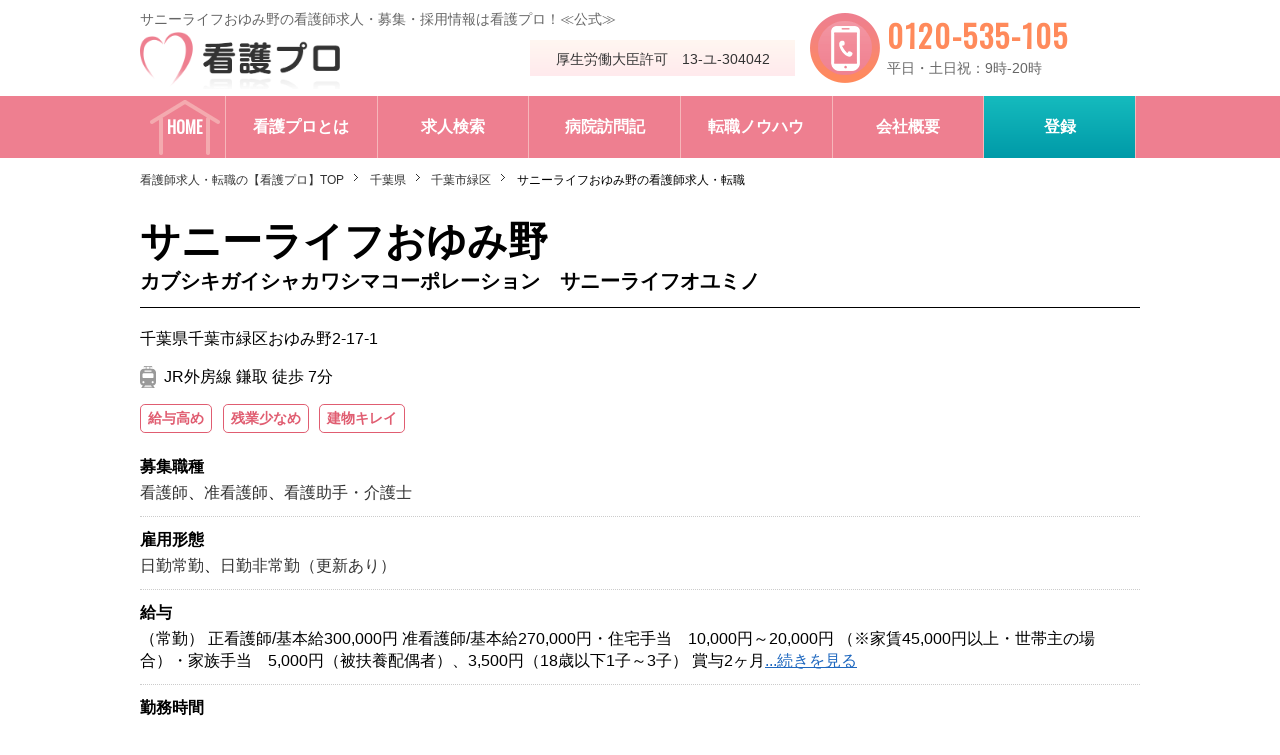

--- FILE ---
content_type: text/html; charset=UTF-8
request_url: https://www.kango-pro.jp/job/detail.php?jobid=7579
body_size: 10235
content:
<!DOCTYPE html>
<html lang="ja">
<head>
<meta charset="utf-8">
<meta name="facebook-domain-verification" content="fhw4clcnixkj8sur26m9e9d93l1eh7" />
<meta name="viewport" content="width=device-width,user-scalable=no" />
<title>サニーライフおゆみ野(千葉県)|看護師求人は看護プロ≪公式≫</title>
<meta name="keywords" content="看護師,看護助手,介護士,求人,転職,募集,病院,採用,看護プロ" />
<meta name="description" content="【看護プロ】公式サイト。>サニーライフおゆみ野(千葉県)の看護師求人・募集・採用情報。【JR外房線・鎌取駅】大手グループの有料老人ホームでゆったり働きませんか？【看護師が選ぶ人材紹介会社 利用満足度第1位】獲得！！看護助手・介護士のご転職もサポート！（実査委託先：ゼネラルリサーチ）" />
<link rel="canonical" href="https://www.kango-pro.jp/job/detail.php?jobid=7579" />
<link href="https://fonts.googleapis.com/css?family=Comfortaa|Oswald|Sriracha" rel="stylesheet">
<link rel="stylesheet" type="text/css" href="/common/styles/reset.css" media="all">
<link rel="stylesheet" type="text/css" href="/common/styles/style.css" media="all">
<link rel="stylesheet" type="text/css" href="/common/styles/media.css?1769099798">
<link rel="stylesheet" type="text/css" href="/common/styles/print.css" media="print">
<link rel="stylesheet" type="text/css" href="/job/styles/style.css?1769099798">
<link rel="stylesheet" type="text/css" href="/job/styles/media.css?1769099798">
<!-- Google Tag Manager -->
<script>(function(w,d,s,l,i){w[l]=w[l]||[];w[l].push({'gtm.start':
new Date().getTime(),event:'gtm.js'});var f=d.getElementsByTagName(s)[0],
j=d.createElement(s),dl=l!='dataLayer'?'&l='+l:'';j.async=true;j.src=
'https://www.googletagmanager.com/gtm.js?id='+i+dl;f.parentNode.insertBefore(j,f);
})(window,document,'script','dataLayer','GTM-K369FS4S');</script>
<!-- End Google Tag Manager -->
<script type="text/javascript" src="/common/js/jquery-3.3.1.min.js" defer></script>
<script type="text/javascript" src="/common/js/action.js" defer></script>
<script type="text/javascript" src="/job/js/action.js" defer></script>
<script language="JavaScript" type="text/javascript">
<!--
function isSpace(str) {
	var i;

	for(i = 0; i < str.length; i++) {
		if (str.charAt(i) != ' ' && str.charAt(i) != '　') return false;
	}
	return true;
}

function isTelNum(str) {
	if (str.match(/^[0-9]+$/)) return true;
	return false;
}

function isNumber(str) {
	if (str.match(/^[0-9\.]+$/)) return true;
	return false;
}

function isEmail(str) {
	if (str.match(/^[\w_\.-]+@[\w\.-]+\.\w{2,}$/)) return true;
	return false;
}

function fncSubmit() {
	if (isSpace(document.frm_entry.name.value)) {
		alert('お名前を指定してください。');
		document.frm_entry.name.focus();
	} else if (isSpace(document.frm_entry.zip.value)) {
		alert('郵便番号を指定してください。');
		document.frm_entry.zip.focus();
	} else if (!isTelNum(document.frm_entry.zip.value)) {
		alert('郵便番号は半角数字のみで指定してください。');
		document.frm_entry.zip.focus();
	} else if (!isNumber(document.frm_entry.zip.value) || document.frm_entry.zip.value.length != 7) {
		alert('郵便番号は半角数字7文字で指定してください。\nハイフン（-）は削除してください');
		document.frm_entry.zip.focus();
	} else if (isSpace(document.frm_entry.contact.value)) {
		alert('電話番号を指定してください。');
		document.frm_entry.contact.focus();
	} else if (!isTelNum(document.frm_entry.contact.value)) {
		alert('電話番号は半角数字のみで指定してください。');
		document.frm_entry.contact.focus();
	} else if (!isSpace(document.frm_entry.mail.value) && !isEmail(document.frm_entry.mail.value)) {
		alert('メールアドレスの指定に誤りがあります。');
		document.frm_entry.mail.focus();
	} else {
		return true;
	}

	return false;
}
//-->
</script>
<script type="application/ld+json">
{
    "@context" : "http://schema.org/",
    "@type" : "JobPosting",
    "title" : "看護師、准看護師、看護助手・介護士【千葉市緑区】",
    "description" : "【JR外房線・鎌取駅】大手グループの有料老人ホームでゆったり働きませんか？<br>サニーライフは、関東を中心に全国に事業所を展開している成長中の有料老人ホームです。<br />「がんばりすぎない勇気」を合言葉にご利用者の方やご家族に無理のない介護、負担のない生活を実現してもらうべく運営されています。<br />もちろん、がんばりすぎないのはスタッフも一緒です。<br />看護師は日勤のみ×オンコール無で常勤になることができます。早番、遅番はありますが日中の勤務時間のみで常勤になれるのは、お子さんがまだ小さい方でも十分に活躍できますよね！<br />さらに定年65歳を採用しています。元気な方は65歳以上でも勤務できますので、安心して働くことができますよ！<br />事業所が複数ありますので、気になる施設がありましたらお気軽にお問合せください。<br />看護プロがお近くで募集中の施設をご案内させていただきます！<br>★給料★<br>（常勤）<br /> 正看護師/基本給300,000円<br /> 准看護師/基本給270,000円<br />・住宅手当　10,000円～20,000円 （※家賃45,000円以上・世帯主の場合）<br />・家族手当　5,000円（被扶養配偶者）、3,500円（18歳以下1子～3子）<br /> 賞与2ヶ月分<br /><br /> （非常勤）<br /> 正看護師/時給1500円～1800円 <br /> 准看護師/時給1300円～1600円<br />※施設により異なる場合があります。<br>★諸手当★<br>住宅手当、家族手当
<br>
・住宅手当　10,000円～20,000円 （※家賃45,000円以上・世帯主の場合）
・家族手当　5,000円（被扶養配偶者）、3,500円（18歳以下1子～3子）
<br>★勤務時間★<br><br>★休日・休暇★<br>	年間休日107日<br>	休日
		その他
<br />月9日シフト制（2月のみ8日）
		休暇
		有給休暇、特別休暇、産前・産後休暇、育児休暇、介護休暇
<br />
		その他休暇<br>
	                            <br>
	                            <br>
	                            有給休暇 初年度 10日　<br>
	                            （入社後6ヶ月目から）<br>
	<br>

★病床数・入居定員★<br>78床
<br>★交通★<br>JR外房線 鎌取 徒歩 7分<br>
<br>★診療科目★<br>
<br><br>「看護プロ」には、10年以上にわたり看護師の転職サポートを行ってきました。<br>その経験をもとに、下記のようなご希望条件に幅広く対応しています。<br>・働き方：日勤常勤、夜勤専従常勤、夜勤非常勤、パートなど<br>・条件：高給与、残業が少ない、託児所あり、研修充実、ブランクOK、新卒、未経験、社会保険完備、電子カルテ導入、外来、オペ室（手術室）、透析室など<br><br>急性期病院・慢性期病院・療養病院・精神病院などの求人はもちろん、病棟以外にも外来・手術室（オペ室）・訪問看護・訪問診療・有料老人ホーム・特養・老健・クリニックなど幅広い求人を取り揃えています。<br>詳細はお問い合わせください。",
    "identifier": {
        "@type": "PropertyValue",
        "name": "サニーライフおゆみ野",
        "value": "7579"
    },
    "hiringOrganization" : {
        "@type" : "Organization",
        "name" : "サニーライフおゆみ野",
        "logo" : "https://www.kango-pro.jp/common/images/logo.jpg"
    },
    "datePosted" : "2025-04-01",
    "industry" : "医療・介護・福祉",
    "employmentType" : "FULL_TIME",
    "jobLocation": {
        "@type": "Place",
        "address": {
            "@type": "PostalAddress",
            "streetAddress" : "千葉県千葉市緑区おゆみ野2-17-1",
            "addressLocality": "千葉市緑区",
            "addressRegion": "千葉県",
            "postalCode" : "",
            "addressCountry": "JP"
        }
    },
    "baseSalary": {
        "@type": "MonetaryAmount",
        "currency": "JPY",
        "value": {
            "@type": "QuantitativeValue",
            "value": "（常勤）<br /> 正看護師/基本給300,000円<br /> 准看護師/基本給270,000円<br />・住宅手当　10,000円～20,000円 （※家賃45,000円以上・世帯主の場合）<br />・家族手当　5,000円（被扶養配偶者）、3,500円（18歳以下1子～3子）<br /> 賞与2ヶ月分<br /><br /> （非常勤）<br /> 正看護師/時給1500円～1800円 <br /> 准看護師/時給1300円～1600円<br />※施設により異なる場合があります。",
            "unitText": "YEAR"
        }
    }
}
</script>
<!-- Meta Pixel Code20230908 -->
<script>
!function(f,b,e,v,n,t,s)
{if(f.fbq)return;n=f.fbq=function(){n.callMethod?
n.callMethod.apply(n,arguments):n.queue.push(arguments)};
if(!f._fbq)f._fbq=n;n.push=n;n.loaded=!0;n.version='2.0';
n.queue=[];t=b.createElement(e);t.async=!0;
t.src=v;s=b.getElementsByTagName(e)[0];
s.parentNode.insertBefore(t,s)}(window, document,'script',
'https://connect.facebook.net/en_US/fbevents.js');
fbq('init', '827470438765904');
fbq('track', 'PageView');
</script>
<noscript><img height="1" width="1" style="display:none"
src="https://www.facebook.com/tr?id=827470438765904&ev=PageView&noscript=1"
/></noscript>
<!-- End Meta Pixel Code -->


</head>
<body id="detail02">
<!-- Google Tag Manager (noscript) -->
<noscript><iframe src="https://www.googletagmanager.com/ns.html?id=GTM-K369FS4S"
height="0" width="0" style="display:none;visibility:hidden"></iframe></noscript>
<!-- End Google Tag Manager (noscript) -->
<meta charset="utf-8">
<!--div id="loader-bg">
	<div id="loader">
		<img src="/common/images/loading.gif" alt="Now Loading..." />
	</div>
</div-->
<div id="wrap" style="display: block!important;">
<header>
	<div id="header">
		<div class="pc" id="title">
									<h1>サニーライフおゆみ野の看護師求人・募集・採用情報は看護プロ！≪公式≫</h1>
					</div>
		<div id="logo">
			<div class="sp" id="titleSp">
												<h1>サニーライフおゆみ野の看護師求人・募集・採用情報は看護プロ！≪公式≫</h1>
							</div>
			<p class="logo"><a href="/"><img src="/common/images/logo.png" alt="看護プロ"></a></p>
		</div>
		<div class="menu-trigger sp">
			<span></span><span></span><span></span><strong>MENU</strong>
		</div>
		<p id="approval">厚生労働大臣許可　13-ユ-304042</p>
		<div id="tel">
			<a href="tel:0120535105"><img src="/common/images/tel01.png" alt="携帯・PHS、OK"><span><strong>0120-535-105</strong>平日・土日祝：9時-20時</span></a>
		</div>
	</div>
</header>
<nav>
	<ul>
						<li><a href="/"><span>HOME</span></a></li>
		
						<li><a href="/main/"><span>看護プロとは</span></a></li>
				
						<li><a href="/job/result.php"><span>求人検索</span></a></li>
				
						<li><a href="/hospital_visit/"><span>病院訪問記</span></a></li>
				
						<li><a href="/knowhow/"><span>転職ノウハウ</span></a></li>
				
						<li><a href="/company/"><span>会社概要</span></a></li>
		
		<li><a href="/registration2/" target="_blank"><span>登録</span></a></li>
	</ul>
</nav>
<div id="menuTracking" class="pc">
	<ul>
						<li><a href="/"><span>HOME</span></a></li>
		
						<li><a href="/main/"><span>看護プロとは</span></a></li>
				
						<li><a href="/job/result.php"><span>求人検索</span></a></li>
				
						<li><a href="/hospital_visit/"><span>病院訪問記</span></a></li>
				
						<li><a href="/knowhow/"><span>転職ノウハウ</span></a></li>
				
						<li><a href="/company/"><span>会社概要</span></a></li>
				
		<li><a href="/registration2/" target="_blank"><span>登録</span></a></li>
	</ul>
</div><div id="contents">
	<ul id="breadcrumbs">
		<li><a href="/">看護師求人・転職の【看護プロ】TOP</a></li>
		<li><a href="result.php?pref=12">千葉県</a></li>
		<li><a href="result.php?city=15132">千葉市緑区</a></li>
		<li>サニーライフおゆみ野の看護師求人・転職</li>
	</ul>    
	<div id="detail">
		<h2 class="h202"><strong>サニーライフおゆみ野</strong><span>カブシキガイシャカワシマコーポレーション　サニーライフオユミノ</span><!--img src="/common/images/celebration.png" alt="お祝い金最大3万円" class="icon"--></h2>
        <div id="detail02">
                    <p class="address">
            千葉県千葉市緑区おゆみ野2-17-1
            </p>
                            <div class="access">
            JR外房線 鎌取 徒歩 7分<br />
            </div>
                            <ul class="spec02">
                        <li class="on">給与高め</li>
                                <!--li class="off">休日多め</li-->
                                <li class="on">残業少なめ</li>
                                <!--li class="off">託児所有り</li-->
                                <!--li class="off">教育制度よし</li-->
                                <!--li class="off">駅から近い</li-->
                                <li class="on">建物キレイ</li>
                                <!--li class="off">寮あり</li-->
                    </ul>
                    <div class="detail0201">
                <dl>
                    <dt>募集職種</dt>
                    <dd><a href="result.php?jobtype=16563">看護師</a>、<a href="result.php?jobtype=16564">准看護師</a>、<a href="result.php?jobtype=16565">看護助手・介護士</a></dd>
                </dl>
                <dl>
                    <dt>雇用形態</dt>
                    <dd><a href="result.php?emptype=13458">日勤常勤</a>、<a href="result.php?emptype=13460">日勤非常勤（更新あり）</a></dd>
                </dl>
                <dl>
                    <dt>給与</dt>
                    <dd class="txtCut">（常勤）<br /> 正看護師/基本給300,000円<br /> 准看護師/基本給270,000円<br />・住宅手当　10,000円～20,000円 （※家賃45,000円以上・世帯主の場合）<br />・家族手当　5,000円（被扶養配偶者）、3,500円（18歳以下1子～3子）<br /> 賞与2ヶ月分<br /><br /> （非常勤）<br /> 正看護師/時給1500円～1800円 <br /> 准看護師/時給1300円～1600円<br />※施設により異なる場合があります。</dd>
                </dl>
                <dl>
                    <dt>勤務時間</dt>
                    <dd class="txtCut02">早番07:00～16:00
日勤08:30～17:30
遅番09:00～18:00
</dd>
                </dl>
            </div>
        </div>
        <div class="btn01 pc"><a href="/registration2/index.php?hospitalname=サニーライフおゆみ野" target="_blank"><div class="btnBox01"><div><b class="sub">質問・相談もこちら！他の求人のご紹介も可能！</b>（無料）この求人に問い合わせる</div></div></a></div>
		<ul class="detailBtn01Sp sp">
			<li class="btn04"><a href="/registration2/index.php?hospitalname=サニーライフおゆみ野" target="_blank"><span><b><b class="sub">質問・相談もこちら！他の求人のご紹介も可能！</b>（無料）この求人に問い合わせる</b></span></a></li>
			<li class="btn02"><a href="tel:0120-535-105"><span><b><img src="/common/images/phone01.svg" alt="">電話で問い合わせる</b></span></a></li>
		</ul>
		<h3 class="detailTxt01 detailTxt02">【JR外房線・鎌取駅】大手グループの有料老人ホームでゆったり働きませんか？</h3>
		<div class="hospital">
			<div class="txtArea">
				<div>サニーライフは、関東を中心に全国に事業所を展開している成長中の有料老人ホームです。<br />「がんばりすぎない勇気」を合言葉にご利用者の方やご家族に無理のない介護、負担のない生活を実現してもらうべく運営されています。<br />もちろん、がんばりすぎないのはスタッフも一緒です。<br />看護師は日勤のみ×オンコール無で常勤になることができます。早番、遅番はありますが日中の勤務時間のみで常勤になれるのは、お子さんがまだ小さい方でも十分に活躍できますよね！<br />さらに定年65歳を採用しています。元気な方は65歳以上でも勤務できますので、安心して働くことができますよ！<br />事業所が複数ありますので、気になる施設がありましたらお気軽にお問合せください。<br />看護プロがお近くで募集中の施設をご案内させていただきます！</div>
				<div class="btn01 pc"><a href="/registration2/index.php?hospitalname=サニーライフおゆみ野" target="_blank"><div class="btnBox01"><div><b class="sub">質問・相談もこちら！他の求人のご紹介も可能！</b>（無料）この求人に問い合わせる</div></div></a></div>
				<!--div class="btn01 pc"><a href="/registration2/index.php?hospitalname=サニーライフおゆみ野" target="_blank"><div class="btnBox01"><div><img src="/common/images/mail01.png" alt="WEB">無料　求人確認</div></div></a></div-->
			</div>
		</div>
		<ul class="detailBtn01Sp sp">
			<li class="btn04"><a href="/registration2/index.php?hospitalname=サニーライフおゆみ野" target="_blank"><span><b><b class="sub">質問・相談もこちら！他の求人のご紹介も可能！</b>（無料）この求人に問い合わせる</b></span></a></li>
			<li class="btn02"><a href="tel:0120-535-105"><span><b><img src="/common/images/phone01.svg" alt="">電話で問い合わせる</b></span></a></li>
		</ul>
		<div id="detailWrap">
			<div class="detailBox01">
				<h3>求人情報詳細</h3>
				<table>
					<tr>
						<th colspan="2">施設形態</th>
						<td><a href="result.php?biztype=14346">介護施設</a></td>
					</tr>
					<tr>
						<th colspan="2">職種</th>
                            			<td><a href="result.php?jobtype=16563">看護師</a>、<a href="result.php?jobtype=16564">准看護師</a>、<a href="result.php?jobtype=16565">看護助手・介護士</a></td>
					</tr>
					<tr>
						<th colspan="2">雇用形態</th>
						<td><a href="result.php?emptype=13458">日勤常勤</a>、<a href="result.php?emptype=13460">日勤非常勤（更新あり）</a></td>
					</tr>
					<tr>
						<th colspan="2">仕事内容</th>
                            			<td><a href="result.php?agntype=16579">介護関連</a></td>
					</tr>
					<tr>
							<th rowspan="2" id="salary">給料</th>
							<th>給与</th>
						<td class="cel01_">（常勤）<br /> 正看護師/基本給300,000円<br /> 准看護師/基本給270,000円<br />・住宅手当　10,000円～20,000円 （※家賃45,000円以上・世帯主の場合）<br />・家族手当　5,000円（被扶養配偶者）、3,500円（18歳以下1子～3子）<br /> 賞与2ヶ月分<br /><br /> （非常勤）<br /> 正看護師/時給1500円～1800円 <br /> 准看護師/時給1300円～1600円<br />※施設により異なる場合があります。</td>
					</tr>
						<tr>
						<th>諸手当</th>
						<td class="bg_pink">
	住宅手当、家族手当
<br />
・住宅手当　10,000円～20,000円 （※家賃45,000円以上・世帯主の場合）
・家族手当　5,000円（被扶養配偶者）、3,500円（18歳以下1子～3子）
						</td>
					</tr>
			                        <tr>
						                            <th rowspan="4">休日・休暇</th>
			                            <th>年間休日</th>
	                            <td>107日</td>
	                        </tr>
			                        <tr>
			                            <th>休日</th>
	                            <td>
		その他
<br />月9日シフト制（2月のみ8日）
	                            </td>
	                        </tr>
			                        <tr>
			                            <th>休暇</th>
	                            <td>
		有給休暇、特別休暇、産前・産後休暇、育児休暇、介護休暇
<br />
	                            </td>
	                        </tr>
			                        <tr>
			                            <th>その他休暇</th>
	                            <td>
	                            	                            	                            有給休暇 初年度 10日　	                            （入社後6ヶ月目から）	                            </td>
	                        </tr>
				                <tr>
						                    <th rowspan="5">待遇・福利厚生</th>
			                    <th>社会保険</th>
	                    <td>
	        健康保険、雇用保険、労災保険、厚生年金<br />

	                    </td>
	                </tr>
	
		                <tr>
			                    <th>寮</th>
	                    <td>
	        なし<br />

	                    </td>
	                </tr>
			                <tr>
			                    <th>託児所</th>
	                    <td>
	        なし<br />

	                    </td>
	                </tr>
			                <tr>
			                    <th>自動車通勤</th>
	                    <td>
	        可<br />

	                    </td>
	                </tr>
			                <tr>
			                    <th>退職金</th>
	                    <td>
	        あり<br />
勤続5年以上
	                    </td>
	                </tr>
						</table>
				<div class="imporTxt"><p>※最新の情報を掲載するよう心がけておりますが、求人確認のタイミングにより、すでに求人が終了している、もしくは求人内容が異なる可能性もございますので、あらかじめご了承願います。</p></div>
			</div>

			<div class="sp" id="contact01">
				<div class="icon01"><p>かんたん<strong>30秒!</strong></p></div>
				<h3>求人について問い合わせる【無料】</h3>
				<p class="txt01"><strong>必須</strong>お問い合わせ内容を選択してください</p>
			        <form name="inquiryform" method="post" action="/registration2/">
				<input type="hidden" name="jobid" value="7579">
				<input type="hidden" name="hospitalname" value="サニーライフおゆみ野">
					<ul class="radio">
						<li><input type="radio" name="contact_type" value="1" id="contact_type01"><label for="contact_type01">この求人に応募したい</label></li>
						<li><input type="radio" name="contact_type" value="2" id="contact_type02"><label for="contact_type02">勤務条件や給与の交渉をしてほしい</label></li>
						<li><input type="radio" name="contact_type" value="3" id="contact_type03"><label for="contact_type03">今の経験で給与がいくらか知りたい</label></li>
						<li><input type="radio" name="contact_type" value="4" id="contact_type04"><label for="contact_type04">職場の人間関係について知りたい</label></li>
						<li><input type="radio" name="contact_type" value="5" id="contact_type05"><label for="contact_type05">残業や人員など職場環境が知りたい</label></li>
					</ul>
					<div class="nextButton01"><div class="nextButtonInner01"><div><input type="submit" value="次のSTEPへ"></div></div></div>
				</form>
				<p class="txt02">※応募ではありませんので、お気軽にお問い合わせください。</p>
			</div>

			<div class="detailBox02" id="job">
				<h3>キャリアアドバイザー現場レポート</h3>
				<div id="toggle">
					<div id="toggleBox01" class="onhidden02">
						<div id="panel01">
							<div class="txt01Box onhidden_">
								《サニーライフはこんな施設です！》<br />◆「がんばりすぎない勇気」を合言葉にご利用者とご家族に介護を提供しています。<br />◆関東を中心に施設を展開しています。徐々に関西などにも拠点を広げている成長中の有料老人ホームです。<br /><br /> 《サニーライフのオススメポイント》<br />◆日勤のみでオンコールなし！オンコールと夜勤なしで常勤になれます！日中の勤務のみをご検討の方は是非！<br />◆介護業務が分業されています！看護師さんは看護業務に集中できます！<br />◆定年65歳に設定されています！もちろん元気な方は65歳以上でも勤務可能です！
							</div>
							<div class="open sp"><span>続きを見る</span></div>
							<div class="close sp"><span>閉じる</span></div>
						</div>
					</div>
				</div>
			</div>
			<div class="detailBox02" id="job02">
				<h3>耳より・クチコミ情報</h3>
                <p class="sub01">サニーライフおゆみ野の「クチコミ」をご案内します！質問・相談だけでも問題ありませんのでご安心ください。</p>
        <div class="box01">
          <div class="txt01Box">
            <img src="/job/images/report01.png" alt="">
            <a href="/registration2/index.php?hospitalname=サニーライフおゆみ野&content_type=1" target="_blank">詳しく話を聞いてみる</a>
          </div>
          <div class="consultant">
            <div class="name">
              <img src="/main/images/img01.jpg" alt="担当キャリアアドバイザー　吉場">
              <p>担当キャリアアドバイザー<br>吉場</p>
            </div>
            <div class="comments">
              <p>“クチコミ”・情報力って言われても、ピンときませんよね。</p>
              <p>病院や施設に今もしくは過去に在籍していた方の生の声を看護プロでは収集しています。<br>これが、転職にとっても役に立つんです。</p>
              <p>たとえば、「残業ゼロとは言っているが、実際は・・・・」とか「看護部長はめちゃめちゃ教育熱心で、委員会が多い！」とか。</p>
              <p>是非、転職に活かしてくださいね。</p>
              <div class="arrow01"></div>
            </div>
          </div>
        </div>
			</div>

			<ul class="detailBtn01Sp sp">
				<li class="btn04"><a href="/registration2/index.php?hospitalname=サニーライフおゆみ野" target="_blank"><span><b><b class="sub">質問・相談もこちら！他の求人のご紹介も可能！</b>（無料）この求人に問い合わせる</b></span></a></li>
				<li class="btn02"><a href="tel:0120-535-105"><span><b><img src="/common/images/phone01.svg" alt="">電話で問い合わせる</b></span></a></li>
			</ul>
      <div class="bnr01Sp sp"><a href="/registration2/index.php?hospitalname=サニーライフおゆみ野&content_type=2" target="_blank"><img src="/common/images/bnr06.png" alt="条件交渉もお任せください【無料】今すぐ相談する"></a></div>
			<div class="detailBox03">
				<h3>施設情報詳細</h3>
				<table>
					<tr>
						<th>地域</th>
						<td><a href="result.php?pref=12">千葉県の看護師求人</a></td>
					</tr>
				<tr>
					<th>病床数・入居定員</th>
					<td>78床　
<br />78室（全室個室）、定員78名
</td>
				</tr>
				<tr>
					<th>救急指定</th>
					<td>
	なし
<br />

				</tr>
				<tr>
					<th>所在地</th>
					<td class="place">
					<div class="address">
	千葉県千葉市緑区おゆみ野2-17-1
					</div>
						<div class="btnMap01"><a href="https://maps.google.com/maps?q=%E5%8D%83%E8%91%89%E7%9C%8C%E5%8D%83%E8%91%89%E5%B8%82%E7%B7%91%E5%8C%BA%E3%81%8A%E3%82%86%E3%81%BF%E9%87%8E2-17-1" target="_blank">google mapで検索</a><img src="/common/images/window.png" alt="別ウィンドウで開く"></div>
					</td>
				</tr>
				<tr>
					<th>交通</th>
					<td>
	JR外房線 鎌取 徒歩 7分<br />
					</td>
				</tr>
				</table>
			</div>
			<div class="detailBox04">
				<h3>この求人と似た求人をチェックする！！</h3>
				<p class="now">1/17（土）更新 掲載中の求人<br class="sp"><strong>9542</strong>病院・施設</p>
				<table>
					<tr>
						<th>同じ市区町村の看護師求人をチェック</th>
					</tr>
					<tr>
						<td>
							<ul>
		                                	<li><a href="result.php?city=15132">千葉市緑区の看護師求人</a></li>
		                                	<li><a href="result.php?city=15132&biztype=allhospital">千葉市緑区の病院の看護師募集</a></li>
							</ul>
						</td>
					</tr>
					<tr>
						<th>働き方・資格から看護師求人をチェック</th>
					</tr>
					<tr>
						<td>
							<ul>
							<li><a href="result.php?city=15132&emptype=alldayshift">千葉市緑区の日勤の看護師求人</a></li>
							<li><a href="result.php?city=15132&jobtype=14408">千葉市緑区の准看護師転職</a></li>
							</ul>
						</td>
					</tr>
					<tr>
						<th>千葉市緑区内の、ほかの看護師求人をチェック</th>
					</tr>
					<tr>
						<td>
							<ul>
	<li><a href="detail.php?jobid=3441">鏡戸病院の看護師求人</a></li>
<li><a href="detail.php?jobid=4240">千葉南病院の看護師求人</a></li>
<li><a href="detail.php?jobid=7579">サニーライフおゆみ野の看護師求人</a></li>
<li><a href="detail.php?jobid=8785">みどりのは葉記念病院の看護師求人</a></li>
<li><a href="detail.php?jobid=8786">とけレディースクリニックの看護師求人</a></li>
<li><a href="detail.php?jobid=21978">特別養護老人ホーム　裕和園の看護師求人</a></li>
<li><a href="detail.php?jobid=22235">ラ・ナシカ　あずみが丘の看護師求人</a></li>
<li><a href="detail.php?jobid=22529">おゆみの中央病院の看護師求人</a></li>
<li><a href="detail.php?jobid=23652">あずま腎クリニックの看護師求人</a></li>
<li><a href="detail.php?jobid=23749">椎名崎クリニックの看護師求人</a></li>
							</ul>
						</td>
					</tr>
				</table>
			</div>
		        <form name="searchform" method="post" action="result.php">
			<div class="detailBox05">
				<dl>
					<dt>フリーワード検索</dt>
					<dd><input type="text" name="keyword" value="" id="freeword"><input src="/job/images/btnSearch01.png" alt="検索する" type="image" class="btnDetailBox0501"></dd>
				</dl>
			</div>
			</form>
		</div>
	</div>
</div>

<!--form//-->
<div id="recruit">
	<form name="frm_entry" method="POST" action="/registration/submit.php" onsubmit="return fncSubmit()">
	<input type="hidden" name="POSITION" value="7579" />
	<input type="hidden" name="hospitalname" value="サニーライフおゆみ野" />
	<h3>お申込みフォーム</h3>
	<!--p class="celebration"><img src="/common/images/celebration.png" alt="お祝い金最大3万円"></p-->
	<h4><span>看護プロは、<strong>無料転職サービス</strong>です。</span></h4>
	<!--ul class="recruitBox01">
		<li><strong>クチコミ</strong>や詳しい<strong>内部情報</strong>をお伝えします！</li>
		<li>この求人以外の<strong>非公開求人</strong>もございます！</li>
	</ul-->
	<table>
		<tr>
			<th><div>お名前<span class="required">必須</span></div></th>
			<td><input name="name" value="" type="text"><p class="txtForm01">記載例：山本花子</p></td>
		</tr>
		<tr>
			<th><div>お住まい(郵便番号)<span class="required">必須</span></div></th>
			<td><input name="zip" value="" type="text"><p class="txtForm01">記載例：1234567（－なし）</p>
			</td>
		</tr>
		<tr>
			<th><div>電話番号<span class="required">必須</span></div></th>
			<td>
				<input name="contact" value="" id="only_num01"><p class="txtForm01">記載例：08012345678（－なし）<br>固定電話、携帯電話、どちらでも可。</p>
			</td>
		</tr>
		<tr>
			<th><div>メールアドレス<span class="option">任意</span></div></th>
			<td>
				<input name="mail" value="" id="only_num01_">
			</td>
		</tr>
		<tr>
			<th><div>ご希望<span class="option">任意</span></div></th>
			<td><textarea name="etc"></textarea></td>
		</tr>
	</table>
	<div class="formBtn01"><input type="image" src="/common/images/btn01.png" alt="申し込む"></div>
	</form>
</div>
<!--//form-->

<div id="contents02">
	<div id="bnrArea">
		<ul>
			<li class="btn01"><a href="/registration2/index.php?hospitalname=サニーライフおゆみ野" target="_blank">
        <!--img src="/common/images/bnr05.png" alt="【無料】求人状況を問い合わせる" class="pc"><img src="/common/images/sp/bnr05Sp.png" alt="【無料】求人状況を問い合わせる" class="sp"-->
        <div class="btnBox01"><div><b class="sub">質問・相談もこちら！他の求人のご紹介も可能！</b>（無料）この求人に問い合わせる</div></div>
      </a></li>
		</ul>
	</div>
	<section id="detailIntroduce">
		<h3>看護師の求人・募集・採用情報は看護プロ！</h3>
		<div class="detailIntroduceBox01">
			<p>看護プロには、10年にわたり看護師の転職サポートを行ってきました。<br>その経験をもとに、下記のようなご希望条件に幅広く対応しています。</p>
			<ul>
				<li>働き方：日勤常勤、夜勤専従常勤、夜勤非常勤、パートなど</li>
				<li>条件：高給与、残業が少ない、託児所あり、研修充実、ブランクOK、新卒、未経験、社会保険完備、電子カルテ導入、外来、オペ室(手術室)、透析室など</li>
			</ul>
			<p>また、看護師以外にも、看護助手・介護士・ケアスタッフなどのサポートも行っています。</p>
		</div>
	</section>
</div>

<meta charset="utf-8">
<ul id="toTop01">
	<li><a href="/">看護師求人の看護プロTOP</a></li>
	<li><a href="javascript:history.back();">前のページに戻る</a></li>
</ul>
<footer>
	<div id="footerLink01">
		<ul>
			<li><a href="/contact/private.php">お問合わせ（個人のお客様）</a></li>
			<li><a href="/contact/corporation.php">お問合わせ（法人のお客様）</a></li>
			<li><a href="/sitemap/">サイトマップ</a></li>
			<li><a href="/privacy/">プライバシーポリシー</a></li>
		</ul>
		<ul>
			<li><a href="/merit/desire.php">看護プロの想い</a></li>
			<li><a href="/link/">リンク</a></li>
			<li><a href="/rule/">利用規約</a></li>
			<li><a href="/faq/">よくある質問</a></li>
			<li class="company">運営会社<a href="/company/">ローザス</a></li>
		</ul>
	</div>
	<p class="copyright"><small>厚生労働大臣許可 13-ユ-304042<br>COPYRIGHT &copy; 2024 ROZAS ALL RIGHTS RESERVED.</small></p>
</footer>
<div id="tracking01" class="sp">
    <div class="trackingBnr04"><a href="/registration2/index.php?hospitalname=サニーライフおゆみ野" target="_blank"><b class="sub">質問・相談もこちら！他の求人のご紹介も可能！</b>（無料）この求人に問い合わせる</a></div>
</div>
<p id="pageTop"><img src="/common/images/pageTop.png" alt=ページTOPへ></p>
</div>
<!-- universaltag 2016/6/15 -->
<script type="text/javascript">
/* <![CDATA[ */
    var job_id= '';
    var job_pagetype= '';
    var job_totalvalue= 0;
    var pathnameVal		=	window.location.pathname;
		var productPath = window.location.href.indexOf("/job");
  	var catPath = pathnameVal.indexOf("/job/result.php");
  	var catPath1 = pathnameVal.indexOf("/job/aichi.php");
  	var convPath = pathnameVal.indexOf("/job/entry_comp.php");
  if(window.location.pathname=="/")/* for home page */
    {
      job_pagetype= 'home';
    }
  else if(catPath != -1 || catPath1 != -1){
    	job_pagetype= 'searchresults';
    }     
  else if(convPath != -1){
    	job_pagetype= 'conversion';
    }   
   else if(jQuery('#job').length==1 && productPath != -1) /* for product page */
    {
      var productId='';
      try{
       productId	=	jQuery('[name="POSITION"]').val();
      }catch(e)
      {}
      var price=0;
      try{
      }catch(e)
      { 
	  }
      job_id= productId; 
      job_pagetype= 'offerdetail';
      job_totalvalue= price;
    }
    else
    {
      job_pagetype= 'other'; /* for other page */
    }
    var google_tag_params = {
      job_id: job_id, 
      job_pagetype: job_pagetype,
      job_totalvalue: parseFloat(job_totalvalue)
    };
  /* ]]> */
</script>

<!-- Global site tag (gtag.js) - Google Ads: 930053078 -->
<script async src="https://www.googletagmanager.com/gtag/js?id=AW-930053078"></script>
<script>
  window.dataLayer = window.dataLayer || [];
  function gtag(){dataLayer.push(arguments);}
  gtag('js', new Date());

  gtag('config', 'AW-930053078');
</script>

<!-- Yahootag manager start 20190912 -->
<script type="text/javascript">
  (function () {
    var tagjs = document.createElement("script");
    var s = document.getElementsByTagName("script")[0];
    tagjs.async = true;
    tagjs.src = "//s.yjtag.jp/tag.js#site=wcslpLf&referrer=" + encodeURIComponent(document.location.href) + "";
    s.parentNode.insertBefore(tagjs, s);
  }());
</script>
<noscript>
  <iframe src="//b.yjtag.jp/iframe?c=wcslpLf" width="1" height="1" frameborder="0" scrolling="no" marginheight="0" marginwidth="0"></iframe>
</noscript>
<!-- Yahootag manager end -->
</body>
</html>


--- FILE ---
content_type: text/javascript
request_url: https://www.kango-pro.jp/common/js/action.js
body_size: 3608
content:
//page loading
$(function() {
	var h = $(window).height();
	$('#wrap').css('display','none');
	$('#loader-bg ,#loader').height(h).css('display','block');
});

$(document).ready( function(){//全ての読み込みが完了したら実行
	$('#loader-bg').delay(900).fadeOut(800);
	$('#loader').delay(600).fadeOut(300);
	$('#wrap').css('display', 'block');
});

//hover effect
$(function(){
	if ($(window).width() > 738) {
		$('a, #pageTop, input, select').hover(
			function(){
				$(this).fadeTo(200, 0.6);
			},
			function(){
				$(this).fadeTo(200, 1.0);
			}
		);
	}
});

//pageTop
$(function() {
    var topBtn = $('#pageTop');   
    topBtn.hide();
	if ($(window).width() < 737) {
		$(window).scroll(function () {
			if ($(this).scrollTop() > 0) {
				topBtn.fadeIn();
			} else {
				topBtn.fadeOut();
			}
		});
		topBtn.click(function () {
			$('body,html').animate({
				scrollTop: 0
			}, 500);
		});
	}
	else {
		$(window).scroll(function () {
			if ($(this).scrollTop() > 100) {
				topBtn.fadeIn();
			} else {
				topBtn.fadeOut();
			}
		});
		topBtn.click(function () {
			$('body,html').animate({
				scrollTop: 0
			}, 500);
		});
	}
});

//SP menu
$(function() {
	if ($(window).width() < 737) {
		$('.menu-trigger').on('click', function(){
			$(this).toggleClass('active');
			$('nav').slideToggle('fast');
			return false;
		});
	}
});

//SP tracking
$(function() {
	if ($(window).width() < 737) {
		$(window).scroll(function () {
			if ($(this).scrollTop() > 100) {
				$('#tracking01').fadeIn();
			} else {
				$('#tracking01').fadeOut();
			}
		});
	}
});

//Anchor link(PC)
$(function(){
	if ($(window).width() > 738) {
		$('a[href^="#"]').click(function(){
			var speed = 1000;
			var href= $(this).attr("href");
			var target = $(href == "#" || href == "" ? 'html' : href);
			var position = target.offset().top - $('#menuTracking').height();
			$("html, body").animate({scrollTop:position}, speed, "swing");
			return false;
		});
	}
});

//Anchor link--Out-of-page(PC)
$(function() {
	if ($(window).width() > 738) {
		var url = $(location).attr('href');
		if(url.indexOf("?id=") != -1){
			$('#menuTracking').hide();
			var id = url.split("?id=");
			var $target = $('#' + id[id.length - 1]);
			if($target.length){
				var pos = $target.offset().top - $('#menuTracking').height();
				$("html, body").animate({scrollTop:pos}, 1200);
			}
		}
	}
});

//PCnavigation
$(function(){
	$(".pulldownBox").hide();
	if ($(window).width() > 738) {
		var trackingBnr = $('#menuTracking');    
		$(window).scroll(function () {
			if ($(this).scrollTop() > 120) {
				trackingBnr.slideDown();
			} else {
				trackingBnr.slideUp();
			}
		});
	}
});

//Anchor link(SP)
$(function() {
	if ($(window).width() < 737) {		
		$('a[href^="#"]').click(function(){
			var speed = 1000;
			var href= $(this).attr("href");
			var target = $(href == "#" || href == "" ? 'html' : href);
			var position = target.offset().top;
			$("html, body").animate({scrollTop:position}, speed, "swing");
			return false;
		});
		var url = $(location).attr('href');
		if(url.indexOf("?id=") != -1){
			var id = url.split("?id=");
			var $target = $('#' + id[id.length - 1]);
			if($target.length){
				var pos = $target.offset().top;
				$("html, body").animate({scrollTop:pos}, 1000);
			}
		}
	}
});

//focus(SP)
$(function(){
	$("#recruit table td input, #recruit table td select, #recruit table td textarea").focus(function(){
		$("#tracking01.sp").addClass('none');
	}).blur(function(){
		$("#tracking01.sp").removeClass('none');
	});
});


